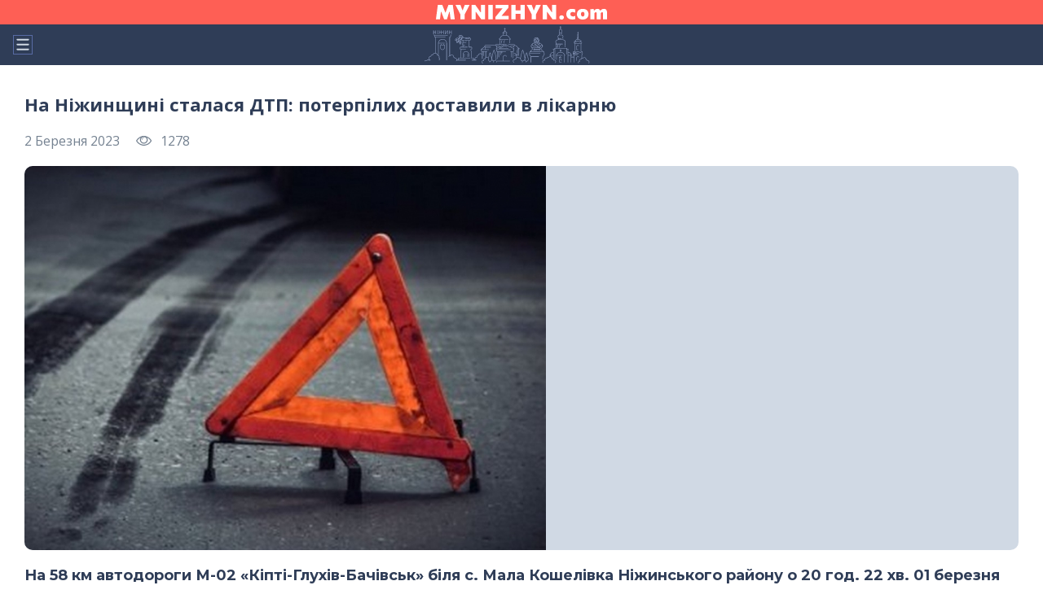

--- FILE ---
content_type: text/html; charset=UTF-8
request_url: https://mynizhyn.com/news/misto-i-region/27161-na-nizhinshini-stalasja-dtp-poterpilih-dostavili-v-likarnyu/amp.html
body_size: 12900
content:
<!doctype html>
<html ⚡>
<head>
    
    <meta charset="utf-8">
    <meta name="viewport" content="width=device-width, initial-scale=1">
    <meta name="description" content="This is the AMP Boilerplate.">
    <link rel="stylesheet" href="https://fonts.googleapis.com/css2?family=Montserrat:wght@300;400;500;600;700&family=Open+Sans:ital,wght@0,400;0,700;1,400&display=swap">
    <link rel="preload" as="script" href="https://cdn.ampproject.org/v0.js">
    <link rel="shortcut icon" href="/img/favicons/favicon.ico" type="image/x-icon">
    <link rel="icon" sizes="16x16" href="/img/favicons/favicon-16x16.png" type="image/png">
    <link rel="icon" sizes="32x32" href="/img/favicons/favicon-32x32.png" type="image/png">
    <link rel="apple-touch-icon-precomposed" href="/img/favicons/apple-touch-icon-precomposed.png">
    <link rel="apple-touch-icon" href="/img/favicons/apple-touch-icon.png">
    <link rel="apple-touch-icon" sizes="57x57" href="/img/favicons/apple-touch-icon-57x57.png">
    <link rel="apple-touch-icon" sizes="60x60" href="/img/favicons/apple-touch-icon-60x60.png">
    <link rel="apple-touch-icon" sizes="72x72" href="/img/favicons/apple-touch-icon-72x72.png">
    <link rel="apple-touch-icon" sizes="76x76" href="/img/favicons/apple-touch-icon-76x76.png">
    <link rel="apple-touch-icon" sizes="114x114" href="/img/favicons/apple-touch-icon-114x114.png">
    <link rel="apple-touch-icon" sizes="120x120" href="/img/favicons/apple-touch-icon-120x120.png">
    <link rel="apple-touch-icon" sizes="144x144" href="/img/favicons/apple-touch-icon-144x144.png">
    <link rel="apple-touch-icon" sizes="152x152" href="/img/favicons/apple-touch-icon-152x152.png">
    <link rel="apple-touch-icon" sizes="167x167" href="/img/favicons/apple-touch-icon-167x167.png">
    <link rel="apple-touch-icon" sizes="180x180" href="/img/favicons/apple-touch-icon-180x180.png">
    <link rel="apple-touch-icon" sizes="1024x1024" href="/img/favicons/apple-touch-icon-1024x1024.png">

    <script async src="https://cdn.ampproject.org/v0.js"></script>
    <script async custom-element="amp-sidebar" src="https://cdn.ampproject.org/v0/amp-sidebar-0.1.js"></script>
    <script async custom-element="amp-youtube" src="https://cdn.ampproject.org/v0/amp-youtube-0.1.js"></script>
    <script async custom-element="amp-video" src="https://cdn.ampproject.org/v0/amp-video-0.1.js"></script>
    <script async custom-element="amp-twitter" src="https://cdn.ampproject.org/v0/amp-twitter-0.1.js"></script>
    <script async custom-element="amp-iframe" src="https://cdn.ampproject.org/v0/amp-iframe-0.1.js"></script>


    <!-- Import other AMP Extensions here -->
    <style amp-custom>
        a,abbr,acronym,address,applet,article,aside,audio,b,big,blockquote,body,canvas,caption,center,cite,code,dd,del,details,dfn,div,dl,dt,em,embed,fieldset,figcaption,figure,footer,form,h1,h2,h3,h4,h5,h6,header,hgroup,html,i,iframe,img,ins,kbd,label,legend,li,mark,menu,nav,object,ol,output,p,pre,q,ruby,s,samp,section,small,span,strike,strong,sub,summary,sup,table,tbody,td,tfoot,th,thead,time,tr,tt,u,ul,var,video{margin:0;padding:0;border:0;vertical-align:baseline}html{-ms-text-size-adjust:100%;-webkit-text-size-adjust:100%}a img,fieldset,img{border:none}input[type=email],input[type=tel],input[type=text],textarea{-webkit-appearance:none}button,input[type=submit]{cursor:pointer}button::-moz-focus-inner,input[type=submit]::-moz-focus-inner{padding:0;border:0}textarea{overflow:auto}button,input{margin:0;padding:0;border:0}a,a:focus,button,div,h1,h2,h3,h4,h5,h6,input,select,span,textarea{outline:0}ol,ul{list-style-type:none}table{border-spacing:0;border-collapse:collapse;width:100%}html{-webkit-box-sizing:border-box;box-sizing:border-box}*,:after,:before{-webkit-box-sizing:border-box;box-sizing:border-box;margin:0;padding:0}body{position:relative;font-family:"Open Sans",sans-serif;font-size:16px}.contant{width:100%;min-height:400px}.friks-row{display:-webkit-box;display:-ms-flexbox;display:flex;-webkit-box-orient:vertical;-webkit-box-direction:normal;-ms-flex-direction:column;flex-direction:column}.friks-row .frik{margin-bottom:3px}.sidebar{width:300px;height:100%;background-color:#1c2237;list-style:none}.sidebar__close{margin-right:30px;background-color:transparent;cursor:pointer;padding:0;position:absolute;top:30px;right:0;width:24px;height:24px}.sidebar .menu{display:-webkit-box;display:-ms-flexbox;display:flex;-webkit-box-orient:vertical;-webkit-box-direction:normal;-ms-flex-direction:column;flex-direction:column;-webkit-box-align:center;-ms-flex-align:center;align-items:center;padding:30px 0 30px 30px;list-style:none}.sidebar .menu__item{width:100%;-webkit-box-align:center;-ms-flex-align:center;align-items:center;margin-right:0;margin-bottom:20px}.sidebar .menu__link{font-family:Montserrat,sans-serif;font-style:normal;font-weight:700;font-size:18px;line-height:22px;color:#fff;text-decoration:none}.sidebar .menu__link:hover{color:#23cea5}.header{background-color:#2f3d57;background-image:url(/img/city_nizhyn.svg);background-repeat:no-repeat;background-position:right 18px bottom;background-size:100% 60%;width:100%;position:relative;height:80px}.header .nav{display:-webkit-box;display:-ms-flexbox;display:flex;-webkit-box-orient:vertical;-webkit-box-direction:normal;-ms-flex-direction:column;flex-direction:column}.header__logo{display:-webkit-box;display:-ms-flexbox;display:flex;-webkit-box-align:center;-ms-flex-align:center;align-items:center;-webkit-box-pack:center;-ms-flex-pack:center;justify-content:center;background-color:#fe5f55;padding:0;width:100%;height:30px;margin-right:0}.header__logo:hover{background-color:#23cea5}.header__logo img{width:160px;height:13px}.header .hamburger{margin-right:30px;background-color:transparent;cursor:pointer;padding:0;position:absolute;width:24px;height:24px;left:16px;top:50%;-webkit-transform:translateY(-50%);-ms-transform:translateY(-50%);transform:translateY(-50%)}.header .menu__wrap{width:100%;display:-webkit-box;display:-ms-flexbox;display:flex;padding:0;height:50px;position:relative}.header__buttons{position:absolute;bottom:0;top:50%;-webkit-transform:translateY(-50%);-ms-transform:translateY(-50%);transform:translateY(-50%);right:15px}.header__mail{background-color:transparent;border:none;outline:0;cursor:pointer;height:24px;width:24px;margin-right:15px}.header__search{background-color:transparent;border:none;outline:0;cursor:pointer;height:24px;width:24px;margin-right:0}.footer{width:100%;min-height:406px;background-color:#1c2237;padding-top:50px;padding-bottom:30px;padding-left:30px;padding-right:30px;overflow:hidden;-ms-flex-negative:0;flex-shrink:0;margin:0 auto}.footer__bottom{margin-bottom:0}.footer__header{display:-webkit-box;display:-ms-flexbox;display:flex;-webkit-box-orient:vertical;-webkit-box-direction:normal;-ms-flex-direction:column;flex-direction:column;-webkit-box-align:center;-ms-flex-align:center;align-items:center}.footer__logo{display:block;margin-bottom:30px;text-align:center;fill:#fe5f55}.footer .footer__social{width:100%;max-width:100%;display:-webkit-box;display:-ms-flexbox;display:flex;-webkit-box-pack:center;-ms-flex-pack:center;justify-content:center;margin-bottom:30px;list-style:none}.footer .footer__social-item{width:42px;height:42px;border-radius:21px;margin-right:10px;background:#2f3d57}.footer .footer__social-item:last-child{margin-right:0}.footer .footer__social-link{display:block;width:100%;height:100%;display:-webkit-box;display:-ms-flexbox;display:flex;-webkit-box-align:center;-ms-flex-align:center;align-items:center;-webkit-box-pack:center;-ms-flex-pack:center;justify-content:center;cursor:pointer}.footer .footer__social-link .icon__social{fill:#d0d9e4;width:20px;height:20px}.footer .footer__social-link:hover .icon__social{fill:#23cea5}.footer .footer__nav{display:-webkit-box;display:-ms-flexbox;display:flex;-webkit-box-orient:vertical;-webkit-box-direction:normal;-ms-flex-direction:column;flex-direction:column;-webkit-box-align:start;-ms-flex-align:start;align-items:flex-start;list-style:none;margin-bottom:20px}.footer .footer__nav-item{margin-bottom:17px}.footer .footer__nav-link{font-family:Montserrat,sans-serif;font-weight:700;font-size:16px;line-height:20px;color:#fff;cursor:pointer;text-decoration:none}.footer .footer__nav-link:hover{color:#23cea5}.footer .footer__bottom{margin-top:40px}.footer .footer__bottom .footer__copy{font-family:Montserrat,sans-serif;font-weight:500;font-size:16px;line-height:20px;color:#d0d9e4;margin-bottom:5px}.footer .footer__bottom .footer__private{font-family:"Open Sans",sans-serif;font-weight:400;font-size:12px;line-height:16px;color:#d0d9e4;margin-bottom:20px}.footer .footer__dev-info{display:-webkit-box;display:-ms-flexbox;display:flex;-webkit-box-align:start;-ms-flex-align:start;align-items:flex-start;-webkit-box-orient:horizontal;-webkit-box-direction:normal;-ms-flex-direction:row;flex-direction:row;-webkit-box-pack:start;-ms-flex-pack:start;justify-content:flex-start;font-family:Montserrat,sans-serif;font-weight:500;font-size:16px;line-height:20px;color:#d0d9e4}.footer .footer__dev-info .footer__dev-link{display:-webkit-box;display:-ms-flexbox;display:flex;font-weight:500;font-family:Montserrat,sans-serif;font-size:16px;line-height:20px;color:#d0d9e4;text-decoration:underline}.footer .footer__dev-info .footer__dev-link:hover{text-decoration:underline}#news-single{margin-bottom:35px;padding:0 30px;padding-top:20px}#news-single .content{margin-top:15px}#news-single .article__title{margin-bottom:20px}#news-single .article__title h1{font-size:22px;line-height:27px;color:#2f3d57;margin:0;margin-bottom:20px}#news-single .article__content .pink{color:#758291}#news-single .article__content h1,#news-single .article__content h2,#news-single .article__content h3,#news-single .article__content h4,#news-single .article__content h5,#news-single .article__content h6{font-family:Montserrat,sans-serif;font-weight:700;color:#2f3d57}#news-single .article__content h1{font-size:22px;line-height:27px;color:#2f3d57;margin:0;margin-bottom:20px}#news-single .article__content h2{font-size:22px;line-height:27px;margin-bottom:20px}#news-single .article__content h3{font-size:28px;line-height:34px;margin-bottom:20px}#news-single .article__content h4{font-size:24px;line-height:29px;margin-bottom:20px}#news-single .article__content h5{font-size:22px;line-height:27px;margin-bottom:20px}#news-single .article__content h6{font-size:18px;line-height:22px;margin-bottom:20px}#news-single .article__content p{font-family:"Open Sans",sans-serif;font-weight:400;font-size:18px;line-height:25px;color:#2f3d57;margin-bottom:20px}#news-single .article__content p a{color:#15be9c;font-size:inherit;line-height:inherit;-webkit-text-decoration-line:underline;text-decoration-line:underline;font-size:18px;line-height:25px}#news-single .article__content p a:hover{-webkit-text-decoration-line:none;text-decoration-line:none}#news-single .article__content a{font-family:"Open Sans",sans-serif;font-style:normal;font-weight:400;color:#15be9c;font-size:18px;line-height:25px;text-decoration:underline}#news-single .article__content a:hover{-webkit-text-decoration-line:none;text-decoration-line:none}#news-single .article__content ol{display:block;padding-left:20px;margin-top:10px;margin-bottom:20px}#news-single .article__content ol>li{font-family:"Open Sans",sans-serif;font-weight:400;font-size:18px;line-height:25px;color:#2f3d57;position:relative;left:20px;padding-right:20px;margin-top:7px;margin-bottom:7px}#news-single .article__content ul{display:block;padding-left:20px;list-style-type:disc;margin-top:10px;margin-bottom:20px}#news-single .article__content ul>li{font-family:"Open Sans",sans-serif;font-weight:400;font-size:18px;line-height:25px;color:#2f3d57;position:relative;left:20px;padding-right:20px;margin-top:7px;margin-bottom:7px}#news-single .article__content ul>li::marker{color:#fe5f55}#news-single .article__content .media__also-link{display:-webkit-box;display:-ms-flexbox;display:flex;-ms-flex-wrap:wrap;flex-wrap:wrap;width:100%;height:auto;background:#eff1f3;border-radius:10px;padding:15px 20px;margin-bottom:30px}#news-single .article__content .media__also-link-prefix{font-family:"Open Sans",sans-serif;font-weight:700;font-size:18px;line-height:25px;color:#2f3d57;margin-right:4px}#news-single .article__content .media__also-link-title{font-family:"Open Sans",sans-serif;font-weight:700;font-size:18px;line-height:25px;color:#fe5f55;text-decoration:underline}#news-single .article__content blockquote.article__quote{display:block;background-color:#eff1f3;background-image:url(/img/icons/icon-union.svg);background-position:right 30px bottom 30px;background-repeat:no-repeat;border-radius:10px;padding:30px;margin-bottom:30px}#news-single .article__content blockquote.article__quote p{font-family:"Open Sans",sans-serif;font-weight:400;font-size:18px;line-height:25px;margin-top:0;margin-bottom:20px}#news-single .article__content blockquote.article__quote span{display:block;font-family:"Open Sans",sans-serif;font-weight:400;font-size:16px;line-height:22px;color:#657395}#news-single .article__content blockquote.article__quote a{display:block;font-family:"Open Sans",sans-serif;font-weight:400;font-size:16px;line-height:22px;color:#657395;-webkit-text-decoration-line:underline;text-decoration-line:underline}#news-single .article__content blockquote.article__quote a:hover{-webkit-text-decoration-line:none;text-decoration-line:none}#news-single .article__content .media__video{width:100%;height:auto;margin-bottom:30px;overflow:hidden;position:relative;padding-bottom:56.25%;padding-top:30px;height:0}#news-single .article__content .media__video iframe{position:absolute;width:100%;height:100%;left:0;top:0;margin:10px 0}#news-single .article__content .media__photo_big{margin-top:10px;margin-bottom:30px}#news-single .article__content .media__photo_big .media__photo-img{width:100%;height:auto;text-align:center;margin:0 auto;margin-bottom:10px}#news-single .article__content .media__photo_big .media__photo-text{text-align:center}#news-single .article__content .media__photo_medium{margin-top:10px;margin-bottom:30px;float:unset}#news-single .article__content .media__photo_medium .media__photo-img{width:100%;height:auto;margin:0;margin-bottom:10px}#news-single .article__content .media__photo_medium .media__photo-text{text-align:center}#news-single .article__content .media__photo_small{margin-top:10px;margin-bottom:30px}#news-single .article__content .media__photo_small .media__photo-img{width:100%;height:auto;margin-bottom:10px}#news-single .article__content .media__photo_small .media__photo-text{text-align:center}#news-single .article__content .media__photo-container{margin:0 auto}#news-single .article__content .media__photo-img{background-color:#d0d9e4;border-radius:10px;overflow:hidden}#news-single .article__content .media__photo-text{font-family:"Open Sans",sans-serif;font-style:italic;font-weight:400;font-size:16px;line-height:22px;text-align:center;color:#758291}#news-single .article__info{display:-webkit-box;display:-ms-flexbox;display:flex;-webkit-box-orient:vertical;-webkit-box-direction:normal;-ms-flex-direction:column;flex-direction:column;-webkit-box-align:start;-ms-flex-align:start;align-items:flex-start;margin-bottom:20px}#news-single .article__info-wrap{display:-webkit-box;display:-ms-flexbox;display:flex}#news-single .article__icon-top{display:-webkit-box;display:-ms-flexbox;display:flex;-webkit-box-align:center;-ms-flex-align:center;align-items:center;-webkit-box-pack:center;-ms-flex-pack:center;justify-content:center;padding:3px 15px;font-family:Montserrat,sans-serif;font-weight:700;font-size:16px;line-height:20px;margin-bottom:8px;color:#fff;text-transform:uppercase;background-color:#23cea5;border-radius:6px;margin-right:20px}#news-single .article__published{font-family:"Open Sans",sans-serif;font-weight:400;font-size:16px;line-height:22px;color:#758291;margin-right:20px}#news-single .article__views{display:-webkit-box;display:-ms-flexbox;display:flex;-webkit-box-align:center;-ms-flex-align:center;align-items:center}#news-single .article__views .icon__views{width:20px;height:20px;margin-right:10px;fill:#758291}#news-single .article__views .view__number{font-family:"Open Sans",sans-serif;font-weight:400;font-size:16px;line-height:22px;color:#758291}#news-single .article__subtitle{width:100%;margin-bottom:20px}#news-single .article__subtitle p{text-align:left;font-family:Montserrat,sans-serif;font-weight:700;font-size:18px;line-height:22px;color:#2f3d57;text-align:left;margin-bottom:0}#news-single .article__subtitle a{font-family:Montserrat,sans-serif;font-weight:700;font-size:16px;line-height:20px;color:#fe5f55;text-decoration:underline}#news-single .article__subtitle a:hover{text-decoration:none}#news-single .article__content-head{display:-webkit-box;display:-ms-flexbox;display:flex}#news-single .article__content-img{width:100%;height:auto;margin-bottom:20px}#news-single .article__content-img_wrap{overflow:hidden;background-color:#d0d9e4;border-radius:10px;margin-bottom:10px}#news-single .article__content-img-info{font-family:"Open Sans",sans-serif;font-style:italic;font-weight:400;font-size:16px;line-height:22px;color:#758291;text-align:center}#news-single .article__footer{margin-top:15px}#news-single .article__footer .article__source{margin-bottom:20px;display:-webkit-box;display:-ms-flexbox;display:flex;-webkit-box-orient:vertical;-webkit-box-direction:normal;-ms-flex-direction:column;flex-direction:column}#news-single .article__footer .article__source span{font-family:"Open Sans",sans-serif;font-weight:700;font-size:14px;line-height:19px;color:#758291;margin-bottom:5px}#news-single .article__footer .article__source a{font-family:"Open Sans",sans-serif;font-weight:400;font-size:14px;line-height:19px;color:#758291}#news-single .article__footer .article__tags{margin-bottom:20px}#news-single .article__footer .article__tags span{display:inline-block;vertical-align:top;font-family:"Open Sans",sans-serif;font-weight:700;font-size:14px;line-height:19px;color:#758291;width:30px}#news-single .article__footer .article__tags .tag__wrap{display:inline-block;vertical-align:top;width:100%;font-family:"Open Sans",sans-serif;font-weight:400;font-size:14px;line-height:19px;color:#758291}#news-single .article__footer .article__tags .tag{font-family:"Open Sans",sans-serif;font-weight:400;font-size:14px;line-height:19px;text-decoration:underline;color:#758291}#news-single .article__footer .article__tags .tag:hover{text-decoration:none}#news-single .article__footer .article__social{margin-bottom:30px}#news-single .article__footer .article__social .soc__media{display:-webkit-box;display:-ms-flexbox;display:flex;-ms-flex-wrap:wrap;flex-wrap:wrap;-webkit-box-align:center;-ms-flex-align:center;align-items:center}#news-single .article__footer .article__social .soc__media .soc__media-wrap{display:-webkit-box;display:-ms-flexbox;display:flex}#news-single .article__footer .article__social .soc__media-mark{font-family:"Open Sans",sans-serif;font-weight:700;font-size:16px;line-height:22px;color:#2f3d57;margin-right:10px;margin-bottom:10px}#news-single .article__footer .soc__item{background-color:transparent;margin-right:10px}#news-single .article__footer .soc__item:last-child{margin-right:0}#news-single .article__footer .soc__link{display:-webkit-box;display:-ms-flexbox;display:flex;-webkit-box-align:center;-ms-flex-align:center;align-items:center;-webkit-box-pack:center;-ms-flex-pack:center;justify-content:center;width:46px;height:46px;border-radius:23px;background-color:#eff1f3}#news-single .article__footer .soc__link .icon__facebook{width:24px;height:24px;fill:#657395}#news-single .article__footer .soc__link .icon__tele{width:24px;height:24px;fill:#657395}#news-single .article__footer .soc__link .icon__tw{width:24px;height:24px;fill:#657395}#news-single .article__footer .soc__link:hover{background-color:#23cea5}#news-single .article__footer .soc__link:hover .icon__facebook,#news-single .article__footer .soc__link:hover .icon__tele,#news-single .article__footer .soc__link:hover .icon__tw{fill:#fff}#news-single .article__footer .article__feedback-error{font-family:"Open Sans",sans-serif;font-weight:400;font-size:14px;line-height:19px;color:#758291;margin-top:30px;margin-bottom:30px}.subsrciption-news__title {font-family: 'Roboto', sans-serif; font-size: 18px;font-weight: 700;line-height: 21px;color: #FE5F55;margin-bottom: 10px;}  .subsrciption-news__list {display: flex;margin-bottom: 20px;}  #news-single .article__content .subsrciption-news__list a {background: #EFF1F3;font-family: 'Open Sans', sans-serif;font-size: 16px;font-weight: 700;line-height: 22px;text-align: center;padding: 10px 30px;border-radius: 21px;margin-bottom: 10px;color: #2F3D57;width: 100%;border: 1px solid transparent;transition: .3s;text-decoration: none;font-style: normal;word-wrap: break-word;}  .subsrciption-news__list a:nth-child(n+2) {margin-left: 10px;}  #news-single .article__content .subsrciption-news__list a:hover {background: #C8E9F9;}  #news-single .article__content .subsrciption-news__list a:hover:nth-child(2) {background: #C8C8F9;}  #news-single .article__content .subsrciption-news__list a:hover:nth-child(3) {background: #C8D5F9;}  #news-single .article__content .subsrciption-news__list a:hover:nth-child(4) {background: #F8CBCB;}
    </style>
    <style amp-boilerplate>body{-webkit-animation:-amp-start 8s steps(1,end) 0s 1 normal both;-moz-animation:-amp-start 8s steps(1,end) 0s 1 normal both;-ms-animation:-amp-start 8s steps(1,end) 0s 1 normal both;animation:-amp-start 8s steps(1,end) 0s 1 normal both}@-webkit-keyframes -amp-start{from{visibility:hidden}to{visibility:visible}}@-moz-keyframes -amp-start{from{visibility:hidden}to{visibility:visible}}@-ms-keyframes -amp-start{from{visibility:hidden}to{visibility:visible}}@-o-keyframes -amp-start{from{visibility:hidden}to{visibility:visible}}@keyframes  -amp-start{from{visibility:hidden}to{visibility:visible}}</style><noscript><style amp-boilerplate>body{-webkit-animation:none;-moz-animation:none;-ms-animation:none;animation:none}</style></noscript>

    <!-- CSRF Token -->
    <meta name="csrf-token" content="now3Ha8rRaSGll9xcmrQdAISQtnzzriEy7ZNHJ64">

    <title>На Ніжинщині сталася ДТП: потерпілих доставили в лікарню</title>
    <meta name="description" content="На Ніжинщині, ДТП, потерпілі, лікарня">
        <meta property="og:type" content="article">
<meta property="og:url" content="https://mynizhyn.com/news/misto-i-region/27161-na-nizhinshini-stalasja-dtp-poterpilih-dostavili-v-likarnyu.html"/>
<meta property="og:site_name" content="Головний сайт Ніжина, де ви знайдете всю інформацію про новини, події та історію міста"/>
<meta property="og:title" content="На Ніжинщині сталася ДТП: потерпілих доставили в лікарню"/>
<meta property="og:description" content="На 58 км автодороги М-02 «Кіпті-Глухів-Бачівськ» біля с. Мала Кошелівка Ніжинського району о 20 год. 22 хв. 01 березня водій автомобіля «Тoyota Land Cruiser 200» не вибрав безпечної швидкості руху, не врахував дорожньої обстановки.
"/>
    <meta property="og:image" content="https://mynizhyn.com/image/news_small/2023/03/02_103223_news2_top-photo.jpg"/>
    <meta property="og:image:type" content="image/jpeg">
    <meta property="og:image:width" content="708"/>
    <meta property="og:image:height" content="522"/>

<link rel="canonical" href="https://mynizhyn.com/news/misto-i-region/27161-na-nizhinshini-stalasja-dtp-poterpilih-dostavili-v-likarnyu.html">

    <script async custom-element="amp-ad" src="https://cdn.ampproject.org/v0/amp-ad-0.1.js"></script>

    <!-- Тег Analytics для AMP -->
    <script async custom-element="amp-analytics" src="https://cdn.ampproject.org/v0/amp-analytics-0.1.js"></script>

</head>
<body>

<!-- Менеджер тегів Google -->
<amp-analytics config="https://www.googletagmanager.com/amp.json?id=GTM-5XDNSKT" data-credentials="include"></amp-analytics>

<!-- begin sidebar -->
<amp-sidebar id="sidebar-left" class="sidebar" layout="nodisplay" side="left">
    <button class="sidebar__close"  aria-label="close sidebar" on="tap:sidebar-left.toggle">
        <svg width="24" height="24" viewBox="0 0 24 24" fill="#D0D9E4" xmlns="http://www.w3.org/2000/svg">
            <path fill-rule="evenodd" clip-rule="evenodd" d="M3.95958 20.0405C3.56906 19.6499 3.56906 19.0168 3.95958 18.6262L18.6262 3.95957C19.0168 3.56905 19.6499 3.56905 20.0405 3.95957C20.431 4.35009 20.431 4.98326 20.0405 5.37378L5.37379 20.0405C4.98327 20.431 4.3501 20.431 3.95958 20.0405Z" fill="#A0AABA"/>
            <path fill-rule="evenodd" clip-rule="evenodd" d="M3.95958 3.95957C4.3501 3.56905 4.98327 3.56905 5.37379 3.95957L20.0405 18.6262C20.431 19.0168 20.431 19.6499 20.0405 20.0405C19.6499 20.431 19.0168 20.431 18.6262 20.0405L3.95958 5.37378C3.56906 4.98326 3.56906 4.35009 3.95958 3.95957Z" fill="#A0AABA"/>
        </svg>
    </button>
    <ul class="menu">
                    <li class="menu__item"><a href="/news/misto-i-region.html" class="menu__link">Новини Ніжина</a></li>
                    <li class="menu__item"><a href="/news/ukraina-i-svit.html" class="menu__link">Україна і світ</a></li>
                    <li class="menu__item"><a href="/news/lifestyle.html" class="menu__link">Lifestyle</a></li>
                    <li class="menu__item"><a href="/news/poglad.html" class="menu__link">Погляди</a></li>
                    <li class="menu__item"><a href="/afisha.html" class="menu__link">Афіша</a></li>
                    <li class="menu__item"><a href="/board.html" class="menu__link">Оголошення</a></li>
                    <li class="menu__item"><a href="/catalog_companies.html" class="menu__link">Каталог компаній</a></li>
                    <li class="menu__item"><a href="/news/oglad.html" class="menu__link">Огляди</a></li>
                    <li class="menu__item"><a href="/news/info.html" class="menu__link">Новини компаній</a></li>
                    <li class="menu__item"><a href="/posts" class="menu__link">Статті</a></li>
            </ul>
</amp-sidebar>
<!-- end sidebar -->


<!-- begin header -->
<header class="header">
    <nav class="nav">
        <a href="/" class="header__logo">
            <svg width="210" height="19" viewBox="0 0 210 19" fill="none" xmlns="http://www.w3.org/2000/svg">
                <path fill-rule="evenodd" clip-rule="evenodd" d="M205.111 17.64V10.8126C205.138 10.3626 205.048 9.91329 204.85 9.5076C204.751 9.357 204.612 9.2364 204.449 9.15895C204.285 9.0815 204.104 9.05017 203.923 9.0684C203.687 9.06662 203.452 9.11703 203.237 9.216C203.019 9.31947 202.818 9.45746 202.644 9.6246C202.479 9.78456 202.331 9.95998 202.2 10.1484V17.64H197.334V10.8126C197.363 10.3617 197.27 9.91133 197.066 9.5076C196.966 9.357 196.826 9.23651 196.661 9.15912C196.497 9.08173 196.315 9.05037 196.134 9.0684C195.899 9.06655 195.666 9.11957 195.455 9.2232C195.242 9.32993 195.046 9.46764 194.874 9.6318C194.695 9.80203 194.536 9.99092 194.398 10.1952V17.64H189.53V5.2578L193.585 5.04L193.793 7.1064H194.186C194.488 6.68766 194.841 6.30741 195.236 5.9742C195.639 5.63598 196.095 5.36652 196.586 5.1768C197.132 4.97156 197.712 4.87079 198.295 4.8798C199.11 4.83138 199.915 5.07963 200.56 5.5782C201.022 5.99348 201.36 6.52627 201.539 7.119H201.818C202.137 6.69372 202.507 6.30921 202.921 5.9742C203.345 5.63484 203.821 5.36559 204.331 5.1768C204.897 4.97208 205.495 4.87145 206.098 4.8798C206.628 4.84439 207.16 4.92247 207.657 5.10878C208.155 5.29508 208.606 5.58528 208.981 5.9598C209.719 6.88808 210.077 8.05829 209.986 9.2376V17.64H205.107H205.111ZM184.083 17.1396C182.887 17.7472 181.556 18.0432 180.214 18C179.111 18.0228 178.013 17.8397 176.978 17.46C176.135 17.1488 175.371 16.6572 174.74 16.02C174.161 15.4194 173.719 14.7026 173.442 13.9176C173.162 13.1205 173.02 12.2816 173.024 11.4372C173.005 10.2776 173.274 9.13129 173.808 8.1C174.341 7.105 175.16 6.2904 176.161 5.76C177.381 5.14319 178.74 4.84525 180.108 4.8942C181.186 4.87116 182.261 5.04064 183.279 5.3946C184.117 5.69233 184.879 6.16982 185.511 6.7932C186.098 7.38421 186.547 8.09565 186.827 8.8776C187.12 9.69988 187.266 10.5667 187.258 11.439C187.279 12.6101 187.003 13.7676 186.456 14.805C185.913 15.7986 185.088 16.6111 184.083 17.1414V17.1396ZM182.028 9.8838C181.876 9.50142 181.615 9.17085 181.279 8.9316C180.934 8.71329 180.532 8.60141 180.123 8.61006C179.714 8.6187 179.317 8.7475 178.982 8.9802C178.645 9.24152 178.387 9.59039 178.238 9.9882C178.062 10.4479 177.976 10.9366 177.984 11.4282C177.98 11.9078 178.066 12.384 178.238 12.8322C178.391 13.2421 178.65 13.6046 178.989 13.8834C179.333 14.1558 179.762 14.2981 180.202 14.2848C180.63 14.2995 181.048 14.1566 181.377 13.8834C181.699 13.6011 181.94 13.2382 182.073 12.8322C182.229 12.3803 182.306 11.9056 182.302 11.4282C182.317 10.9003 182.224 10.3749 182.028 9.8838ZM169.447 9.099C169.098 8.98383 168.74 8.89714 168.377 8.8398C168.109 8.79809 167.839 8.77524 167.568 8.7714C167.223 8.75535 166.878 8.80842 166.554 8.92747C166.23 9.04651 165.933 9.22911 165.681 9.4644C165.44 9.71216 165.253 10.0064 165.131 10.329C165.009 10.6517 164.955 10.9957 164.972 11.34C164.96 11.8634 165.095 12.3796 165.363 12.8304C165.635 13.2652 166.03 13.6112 166.498 13.8258C167.058 14.0788 167.669 14.2019 168.285 14.1858C168.588 14.1862 168.891 14.1591 169.19 14.1048C169.487 14.0511 169.779 13.9691 170.061 13.86C170.351 13.7472 170.63 13.6086 170.895 13.446L171.092 17.37C170.753 17.4932 170.405 17.5924 170.051 17.667C169.623 17.7557 169.19 17.8194 168.754 17.8578C168.271 17.9034 167.728 17.9262 167.124 17.9262C165.786 17.967 164.458 17.6828 163.256 17.0982C162.245 16.5894 161.405 15.7979 160.841 14.8212C160.274 13.7995 159.988 12.6471 160.012 11.4804C159.99 10.3105 160.248 9.15211 160.763 8.1C161.263 7.10906 162.055 6.29294 163.033 5.76C164.214 5.1519 165.533 4.85797 166.862 4.9068C167.385 4.9068 167.909 4.94168 168.428 5.0112C168.927 5.07687 169.422 5.1761 169.908 5.3082C170.334 5.42141 170.747 5.577 171.141 5.7726L170.805 9.6984C170.371 9.4579 169.917 9.25727 169.447 9.099ZM154.208 18C153.686 18.0148 153.169 17.8957 152.707 17.6544C152.305 17.4381 151.971 17.1146 151.742 16.7202C151.514 16.3185 151.398 15.8637 151.406 15.4026C151.396 15.0626 151.458 14.7244 151.589 14.41C151.719 14.0955 151.915 13.8118 152.162 13.5774C152.444 13.3277 152.772 13.1355 153.128 13.012C153.484 12.8884 153.861 12.8359 154.237 12.8574C154.757 12.843 155.272 12.9555 155.738 13.185C156.14 13.3888 156.477 13.7006 156.71 14.085C156.992 14.5862 157.104 15.1646 157.029 15.734C156.954 16.3035 156.696 16.8337 156.293 17.2458C156.015 17.5055 155.687 17.7063 155.329 17.836C154.97 17.9657 154.589 18.0215 154.208 18ZM141.132 15.0066C140.484 14.0994 139.782 13.11 139.025 12.0384L136.505 8.523H136.143V17.64H131.118V0H135.763C136.502 1.0476 137.19 2.019 137.829 2.9142C138.467 3.8094 139.107 4.7148 139.748 5.6304L142.213 9.1062H142.591V0H147.604V17.64H143.017C142.407 16.7916 141.779 15.9138 141.132 15.0066ZM126.375 4.6386L122.827 11.5344V17.64H117.438V11.565L113.837 4.653C113.436 3.8778 113.051 3.1356 112.682 2.4264C112.313 1.7172 111.889 0.9084 111.41 0H117.516C117.751 0.6192 117.949 1.1532 118.109 1.602C118.27 2.0508 118.424 2.4768 118.573 2.88C118.72 3.2796 118.885 3.7188 119.069 4.1976L119.93 6.5376H120.349L121.21 4.2606C121.411 3.7578 121.592 3.2982 121.753 2.8818C121.915 2.4654 122.08 2.0322 122.249 1.5822C122.417 1.1274 122.618 0.6 122.852 0H128.75C128.359 0.7752 127.961 1.5552 127.555 2.34L126.375 4.6386ZM103.667 14.9256V10.8864H97.8741V17.64H92.485V0H97.8741V6.66H103.667V0H109.056V17.64H103.667V14.9256ZM72.8761 15.0192C73.2852 14.5332 73.742 13.9824 74.2465 13.3668C74.7509 12.7512 75.2596 12.1284 75.7725 11.4984C76.2854 10.8672 76.7597 10.2876 77.1954 9.7596L81.7881 4.194H73.1893V0H89.0418V3.3768L87.1229 5.6592L85.2584 7.8804L80.5752 13.4478H89.1993V17.64H72.8761V15.0192ZM64.1651 14.9256V0H69.6574V17.64H64.1651V14.9256ZM53.6655 15.0066C53.0174 14.0994 52.315 13.11 51.5583 12.0384L49.0439 8.523H48.6818V17.64H43.6565V0H48.3017C49.0403 1.0476 49.7276 2.019 50.3636 2.9142C50.9996 3.8094 51.6392 4.7148 52.2825 5.6304L54.748 9.1062H55.1264V0H60.1499V17.64H55.5554C54.946 16.7916 54.3178 15.9138 53.6709 15.0066H53.6655ZM38.9136 4.6386L35.3673 11.5362V17.64H29.9763V11.565L26.3757 4.653C25.9738 3.8766 25.5888 3.1338 25.2207 2.4246C24.8526 1.7154 24.4284 0.9072 23.9481 0H30.0541C30.2895 0.6192 30.4874 1.1532 30.6479 1.602C30.8084 2.0508 30.9629 2.4768 31.1113 2.88C31.2586 3.2796 31.4239 3.7188 31.6073 4.1976L32.4708 6.5322H32.889L33.738 4.2552C33.9384 3.7524 34.1194 3.2928 34.2811 2.8764C34.4428 2.46 34.6082 2.0268 34.7771 1.5768C34.9509 1.1256 35.1555 0.6 35.3908 0H41.2887C40.8977 0.7752 40.4994 1.5552 40.0939 2.34L38.9136 4.6386ZM17.594 14.6412C17.4733 13.6968 17.3581 12.8082 17.2483 11.9754L16.7794 8.4132H16.4264L15.2262 12.24C14.9305 13.188 14.6366 14.1198 14.3446 15.0354C14.0525 15.951 13.7768 16.8192 13.5173 17.64H9.98184C9.76823 17.0964 9.55039 16.5216 9.32833 15.9156C9.10627 15.3096 8.87817 14.6952 8.64405 14.0724C8.41354 13.4508 8.18062 12.84 7.94528 12.24L6.50974 8.4132H6.15854L5.70055 11.9394C5.59676 12.7794 5.48392 13.6794 5.36202 14.6394C5.24013 15.5994 5.10979 16.5996 4.97101 17.64H0C0.120685 16.7412 0.24137 15.8316 0.362054 14.9112C0.482739 13.9908 0.611268 12.9948 0.747642 11.9232L1.54416 5.9598C1.68295 4.8954 1.81329 3.8832 1.93518 2.9232C2.05707 1.9632 2.1862 0.9888 2.32258 0H7.75339C8.10097 0.8748 8.42923 1.7016 8.73818 2.4804L9.66142 4.8006L11.4807 9.378H11.8211L13.53 4.8132C13.8256 4.038 14.1147 3.2712 14.3971 2.5128C14.6795 1.7544 14.9909 0.9168 15.3312 0H20.6805C20.8193 0.9816 20.9545 1.9506 21.086 2.907L21.5042 5.967L22.3333 11.9502C22.4721 13.023 22.6049 14.0106 22.7316 14.913C22.8583 15.8154 22.9796 16.7244 23.0954 17.64H17.9796C17.8493 16.5852 17.7207 15.5856 17.594 14.6412Z" fill="white"/>
            </svg>
        </a>
        <div class="menu__wrap">
            <button class="hamburger" on="tap:sidebar-left.toggle">
                <svg width="24" height="24" viewBox="0 0 24 24" fill="none" xmlns="http://www.w3.org/2000/svg">
                    <rect x="0.5" y="0.5" width="23" height="23" stroke="#586BA4"/>
                    <path fill-rule="evenodd" clip-rule="evenodd" d="M4.33301 5.66667C4.33301 5.11438 4.78072 4.66667 5.33301 4.66667H18.6663C19.2186 4.66667 19.6663 5.11438 19.6663 5.66667C19.6663 6.21895 19.2186 6.66667 18.6663 6.66667H5.33301C4.78072 6.66667 4.33301 6.21895 4.33301 5.66667Z" fill="#D0D9E4"/>
                    <path fill-rule="evenodd" clip-rule="evenodd" d="M4.33301 11.6667C4.33301 11.1144 4.78072 10.6667 5.33301 10.6667H18.6663C19.2186 10.6667 19.6663 11.1144 19.6663 11.6667C19.6663 12.219 19.2186 12.6667 18.6663 12.6667H5.33301C4.78072 12.6667 4.33301 12.219 4.33301 11.6667Z" fill="#D0D9E4"/>
                    <path fill-rule="evenodd" clip-rule="evenodd" d="M4.33301 17.6667C4.33301 17.1144 4.78072 16.6667 5.33301 16.6667H18.6663C19.2186 16.6667 19.6663 17.1144 19.6663 17.6667C19.6663 18.219 19.2186 18.6667 18.6663 18.6667H5.33301C4.78072 18.6667 4.33301 18.219 4.33301 17.6667Z" fill="#D0D9E4"/>
                </svg>
            </button>
        </div>
    </nav>
</header>
<!-- end header -->


    <!-- begin news-single -->
    <main id="news-single">
        <div class="friks-row">
            <div class="row">
                                <div class="col-xl-4 col-lg-4 col-md-4 col-sm-4 col-12">
                    
                </div>
                <div class="col-xl-4 col-lg-4 col-md-4 col-sm-4 col-12">
                    
                </div>
                <div class="col-xl-4 col-lg-4 col-md-4 col-sm-4 col-12">
                    
                </div>
            </div>
        </div>
        <div class="content">
            <div class="article">
                <div class="article__title">
                    <h1>На Ніжинщині сталася ДТП: потерпілих доставили в лікарню</h1>
                </div>
                <div class="article__content">
                    <div class="article__info">

                        <div class="article__info-wrap">
                            <div class="article__published">2 Березня 2023</div>
                            <div class="article__views">
                                <svg class="icon__views" width="21" height="20" viewBox="0 0 21 20" fill="none" xmlns="http://www.w3.org/2000/svg">
                                    <path d="M20.0356 9.87117C20.0293 9.84489 20.0331 9.81672 20.0231 9.79106C20.0193 9.78042 20.0099 9.77479 20.0062 9.76477C19.9999 9.74975 20.0012 9.73285 19.993 9.71846C18.1779 6.24409 14.2266 3.75488 10.0581 3.75488C5.889 3.75488 1.93832 6.24033 0.121963 9.71407C0.113826 9.72847 0.115078 9.74537 0.108819 9.76039C0.104438 9.7704 0.095675 9.77604 0.0919196 9.78668C0.0819052 9.81234 0.0856606 9.8405 0.0794016 9.86679C0.0681354 9.91374 0.0574951 9.9588 0.0574951 10.007C0.0574951 10.0552 0.0687613 10.0996 0.0794016 10.1472C0.0856606 10.1735 0.0819052 10.2016 0.0919196 10.2273C0.095675 10.238 0.105063 10.2436 0.108819 10.2536C0.115078 10.2686 0.113826 10.2855 0.121963 10.2999C1.9377 13.7743 5.889 16.2635 10.0581 16.2635C14.2266 16.2635 18.1779 13.778 19.993 10.3043C20.0018 10.2899 20.0005 10.273 20.0062 10.258C20.0099 10.248 20.0193 10.2423 20.0231 10.2317C20.0331 10.206 20.0293 10.1779 20.0356 10.1516C20.0462 10.104 20.0575 10.0589 20.0575 10.0114C20.0575 9.96381 20.0462 9.91812 20.0356 9.87117ZM10.0575 15.0111C6.54307 15.0111 3.1025 13.0138 1.38816 10.007C3.11189 6.99642 6.54745 5.00606 10.0575 5.00606C13.5707 5.00606 17.0119 7.00393 18.7262 10.0101C17.0025 13.0213 13.5675 15.0111 10.0575 15.0111Z" fill="#758291"/>
                                    <path fill-rule="evenodd" clip-rule="evenodd" d="M9.99997 12.5C12.071 12.5 13.75 10.8211 13.75 8.75C13.75 6.67893 12.071 5 9.99997 5C7.9289 5 6.24997 6.67893 6.24997 8.75C6.24997 10.8211 7.9289 12.5 9.99997 12.5ZM9.99997 13.75C12.7614 13.75 15 11.5114 15 8.75C15 5.98858 12.7614 3.75 9.99997 3.75C7.23855 3.75 4.99997 5.98858 4.99997 8.75C4.99997 11.5114 7.23855 13.75 9.99997 13.75Z" fill="#758291"/>
                                    <path fill-rule="evenodd" clip-rule="evenodd" d="M9.99997 6.5625C8.79185 6.5625 7.81247 7.54188 7.81247 8.75C7.81247 8.92259 7.67256 9.0625 7.49997 9.0625C7.32738 9.0625 7.18747 8.92259 7.18747 8.75C7.18747 7.1967 8.44667 5.9375 9.99997 5.9375C10.1726 5.9375 10.3125 6.07741 10.3125 6.25C10.3125 6.42259 10.1726 6.5625 9.99997 6.5625Z" fill="#758291"/>
                                </svg>
                                <div class="view__number">1278</div>
                            </div>
                        </div>

                    </div>
                    <div class="article__content-body">
                                                                                    <figure class="article__content-img">
                                <div class="article__content-img_wrap">
                                    <amp-img alt="На 58 км автодороги М-02 «Кіпті-Глухів-Бачівськ» біля с. Мала Кошелівка Ніжинського району о 20 год. 22 хв. 01 березня водій автомобіля «Тoyota Land Cruiser 200» не вибрав безпечної швидкості руху, не врахував дорожньої обстановки.
"
                                             src="/image/news_small/2023/03/02_103223_news2_top-photo.jpg"
                                             width="708"
                                             height="522"
                                             sizes="(min-width: 992px) 50vw, 100vw 100vh"
                                             layout="responsive">
                                    </amp-img>
                                </div>
                            </figure>
                                                <div class="article__subtitle">
                            <p>На 58 км автодороги М-02 «Кіпті-Глухів-Бачівськ» біля с. Мала Кошелівка Ніжинського району о 20 год. 22 хв. 01 березня водій автомобіля «Тoyota Land Cruiser 200» не вибрав безпечної швидкості руху, не врахував дорожньої обстановки.
</p>
                        </div>

                        <div class="clearfix"></div>

                        <p>На 58 км автодороги М-02 «Кіпті-Глухів-Бачівськ» біля с. Мала Кошелівка Ніжинського району о 20 год. 22 хв. 01 березня водій автомобіля «Тoyota Land Cruiser 200» не вибрав безпечної швидкості руху, не врахував дорожньої обстановки.</p><p>Водій проігнорував вимогу дорожніх знаків щодо напрямку руху і здійснив наїзд на перешкоду (насип на проїжджій частині дороги), після чого з&rsquo;їхав у кювет. Внаслідок пригоди двох пасажирів було травмовано.</p><p>Потерпілих було доставлено до КНП &laquo;Ніжинська центральна міська лікарня&raquo;.</p><p style="text-align:justify; margin-bottom:13px"><span style="font-size:11pt"><span style="line-height:115%"><span style="font-family:Calibri,&quot;sans-serif&quot;"><span style="font-size:14.0pt"><span style="line-height:115%"><span style="font-family:&quot;Arial&quot;,&quot;sans-serif&quot;"><span style="color:#2f3d57">Фото з мережі</span></span></span></span></span></span></span></p>


                    </div>

                                            <div class="article__content">
                                                        <div class="subsrciption-news">
                                <div class="subsrciption-news__title">Приєднуйтесь до наших сторінок в соцмережах і слідкуйте за головними подіями:</div>
                                <div class="subsrciption-news__list">
                                    <a target="_blank" href="https://t.me/My_Nizhyn" rel="nofollow">Telegram</a>
                                    <a target="_blank" href="https://invite.viber.com/?g2=AQBFoTKs%2BdSB0U%2FIkfKPifgbduqOl8fm8BHRfIFvn1iUoIfO6Ht%2B%2FKa8VwgVBpiE" rel="nofollow">Viber</a>
                                    <a target="_blank" href="https://www.facebook.com/mynizhyn" rel="nofollow">Facebook</a>
                                    <a target="_blank" href="https://www.instagram.com/mynizhyn/" rel="nofollow">Instagram</a>
                                    <a target="_blank" href="https://www.youtube.com/@Mynizhyncom" rel="nofollow">Youtube</a>
                                </div>
                            </div>
                        </div>
                                        <div class="article__footer">
                                                    <div class="article__source">
                                <span>Джерело:</span>
                                <span class="article__published"> dcz.cg.gov.ua</span>
                            </div>
                        
                                                <div class="article__comments"></div>
                    </div>
                </div>
            </div>
        </div>

        <div class="friks-row">
            <div class="row">
                                <div class="col-xl-4 col-lg-4 col-md-4 col-sm-4 col-12">
                    
                </div>
                <div class="col-xl-4 col-lg-4 col-md-4 col-sm-4 col-12">
                    
                </div>
                <div class="col-xl-4 col-lg-4 col-md-4 col-sm-4 col-12">
                    
                </div>
            </div>
        </div>

    </main>
    <!-- end news-single -->
    

<!-- begin footer -->
<footer class="footer">
    <div class="footer__header">
        <div class="footer__head">
            <a href="/" class="footer__logo">
                <svg width="210" height="19" viewBox="0 0 210 19" xmlns="http://www.w3.org/2000/svg">
                    <path fill-rule="evenodd" clip-rule="evenodd"
                          d="M205.111 17.64V10.8126C205.138 10.3626 205.048 9.91329 204.85 9.5076C204.751 9.357 204.612 9.2364 204.449 9.15895C204.285 9.0815 204.104 9.05017 203.923 9.0684C203.687 9.06662 203.452 9.11703 203.237 9.216C203.019 9.31947 202.818 9.45746 202.644 9.6246C202.479 9.78456 202.331 9.95998 202.2 10.1484V17.64H197.334V10.8126C197.363 10.3617 197.27 9.91133 197.066 9.5076C196.966 9.357 196.826 9.23651 196.661 9.15912C196.497 9.08173 196.315 9.05037 196.134 9.0684C195.899 9.06655 195.666 9.11957 195.455 9.2232C195.242 9.32993 195.046 9.46764 194.874 9.6318C194.695 9.80203 194.536 9.99092 194.398 10.1952V17.64H189.53V5.2578L193.585 5.04L193.793 7.1064H194.186C194.488 6.68766 194.841 6.30741 195.236 5.9742C195.639 5.63598 196.095 5.36652 196.586 5.1768C197.132 4.97156 197.712 4.87079 198.295 4.8798C199.11 4.83138 199.915 5.07963 200.56 5.5782C201.022 5.99348 201.36 6.52627 201.539 7.119H201.818C202.137 6.69372 202.507 6.30921 202.921 5.9742C203.345 5.63484 203.821 5.36559 204.331 5.1768C204.897 4.97208 205.495 4.87145 206.098 4.8798C206.628 4.84439 207.16 4.92247 207.657 5.10878C208.155 5.29508 208.606 5.58528 208.981 5.9598C209.719 6.88808 210.077 8.05829 209.986 9.2376V17.64H205.107H205.111ZM184.083 17.1396C182.887 17.7472 181.556 18.0432 180.214 18C179.111 18.0228 178.013 17.8397 176.978 17.46C176.135 17.1488 175.371 16.6572 174.74 16.02C174.161 15.4194 173.719 14.7026 173.442 13.9176C173.162 13.1205 173.02 12.2816 173.024 11.4372C173.005 10.2776 173.274 9.13129 173.808 8.1C174.341 7.105 175.16 6.2904 176.161 5.76C177.381 5.14319 178.74 4.84525 180.108 4.8942C181.186 4.87116 182.261 5.04064 183.279 5.3946C184.117 5.69233 184.879 6.16982 185.511 6.7932C186.098 7.38421 186.547 8.09565 186.827 8.8776C187.12 9.69988 187.266 10.5667 187.258 11.439C187.279 12.6101 187.003 13.7676 186.456 14.805C185.913 15.7986 185.088 16.6111 184.083 17.1414V17.1396ZM182.028 9.8838C181.876 9.50142 181.615 9.17085 181.279 8.9316C180.934 8.71329 180.532 8.60141 180.123 8.61006C179.714 8.6187 179.317 8.7475 178.982 8.9802C178.645 9.24152 178.387 9.59039 178.238 9.9882C178.062 10.4479 177.976 10.9366 177.984 11.4282C177.98 11.9078 178.066 12.384 178.238 12.8322C178.391 13.2421 178.65 13.6046 178.989 13.8834C179.333 14.1558 179.762 14.2981 180.202 14.2848C180.63 14.2995 181.048 14.1566 181.377 13.8834C181.699 13.6011 181.94 13.2382 182.073 12.8322C182.229 12.3803 182.306 11.9056 182.302 11.4282C182.317 10.9003 182.224 10.3749 182.028 9.8838ZM169.447 9.099C169.098 8.98383 168.74 8.89714 168.377 8.8398C168.109 8.79809 167.839 8.77524 167.568 8.7714C167.223 8.75535 166.878 8.80842 166.554 8.92747C166.23 9.04651 165.933 9.22911 165.681 9.4644C165.44 9.71216 165.253 10.0064 165.131 10.329C165.009 10.6517 164.955 10.9957 164.972 11.34C164.96 11.8634 165.095 12.3796 165.363 12.8304C165.635 13.2652 166.03 13.6112 166.498 13.8258C167.058 14.0788 167.669 14.2019 168.285 14.1858C168.588 14.1862 168.891 14.1591 169.19 14.1048C169.487 14.0511 169.779 13.9691 170.061 13.86C170.351 13.7472 170.63 13.6086 170.895 13.446L171.092 17.37C170.753 17.4932 170.405 17.5924 170.051 17.667C169.623 17.7557 169.19 17.8194 168.754 17.8578C168.271 17.9034 167.728 17.9262 167.124 17.9262C165.786 17.967 164.458 17.6828 163.256 17.0982C162.245 16.5894 161.405 15.7979 160.841 14.8212C160.274 13.7995 159.988 12.6471 160.012 11.4804C159.99 10.3105 160.248 9.15211 160.763 8.1C161.263 7.10906 162.055 6.29294 163.033 5.76C164.214 5.1519 165.533 4.85797 166.862 4.9068C167.385 4.9068 167.909 4.94168 168.428 5.0112C168.927 5.07687 169.422 5.1761 169.908 5.3082C170.334 5.42141 170.747 5.577 171.141 5.7726L170.805 9.6984C170.371 9.4579 169.917 9.25727 169.447 9.099ZM154.208 18C153.686 18.0148 153.169 17.8957 152.707 17.6544C152.305 17.4381 151.971 17.1146 151.742 16.7202C151.514 16.3185 151.398 15.8637 151.406 15.4026C151.396 15.0626 151.458 14.7244 151.589 14.41C151.719 14.0955 151.915 13.8118 152.162 13.5774C152.444 13.3277 152.772 13.1355 153.128 13.012C153.484 12.8884 153.861 12.8359 154.237 12.8574C154.757 12.843 155.272 12.9555 155.738 13.185C156.14 13.3888 156.477 13.7006 156.71 14.085C156.992 14.5862 157.104 15.1646 157.029 15.734C156.954 16.3035 156.696 16.8337 156.293 17.2458C156.015 17.5055 155.687 17.7063 155.329 17.836C154.97 17.9657 154.589 18.0215 154.208 18ZM141.132 15.0066C140.484 14.0994 139.782 13.11 139.025 12.0384L136.505 8.523H136.143V17.64H131.118V0H135.763C136.502 1.0476 137.19 2.019 137.829 2.9142C138.467 3.8094 139.107 4.7148 139.748 5.6304L142.213 9.1062H142.591V0H147.604V17.64H143.017C142.407 16.7916 141.779 15.9138 141.132 15.0066ZM126.375 4.6386L122.827 11.5344V17.64H117.438V11.565L113.837 4.653C113.436 3.8778 113.051 3.1356 112.682 2.4264C112.313 1.7172 111.889 0.9084 111.41 0H117.516C117.751 0.6192 117.949 1.1532 118.109 1.602C118.27 2.0508 118.424 2.4768 118.573 2.88C118.72 3.2796 118.885 3.7188 119.069 4.1976L119.93 6.5376H120.349L121.21 4.2606C121.411 3.7578 121.592 3.2982 121.753 2.8818C121.915 2.4654 122.08 2.0322 122.249 1.5822C122.417 1.1274 122.618 0.6 122.852 0H128.75C128.359 0.7752 127.961 1.5552 127.555 2.34L126.375 4.6386ZM103.667 14.9256V10.8864H97.8741V17.64H92.485V0H97.8741V6.66H103.667V0H109.056V17.64H103.667V14.9256ZM72.8761 15.0192C73.2852 14.5332 73.742 13.9824 74.2465 13.3668C74.7509 12.7512 75.2596 12.1284 75.7725 11.4984C76.2854 10.8672 76.7597 10.2876 77.1954 9.7596L81.7881 4.194H73.1893V0H89.0418V3.3768L87.1229 5.6592L85.2584 7.8804L80.5752 13.4478H89.1993V17.64H72.8761V15.0192ZM64.1651 14.9256V0H69.6574V17.64H64.1651V14.9256ZM53.6655 15.0066C53.0174 14.0994 52.315 13.11 51.5583 12.0384L49.0439 8.523H48.6818V17.64H43.6565V0H48.3017C49.0403 1.0476 49.7276 2.019 50.3636 2.9142C50.9996 3.8094 51.6392 4.7148 52.2825 5.6304L54.748 9.1062H55.1264V0H60.1499V17.64H55.5554C54.946 16.7916 54.3178 15.9138 53.6709 15.0066H53.6655ZM38.9136 4.6386L35.3673 11.5362V17.64H29.9763V11.565L26.3757 4.653C25.9738 3.8766 25.5888 3.1338 25.2207 2.4246C24.8526 1.7154 24.4284 0.9072 23.9481 0H30.0541C30.2895 0.6192 30.4874 1.1532 30.6479 1.602C30.8084 2.0508 30.9629 2.4768 31.1113 2.88C31.2586 3.2796 31.4239 3.7188 31.6073 4.1976L32.4708 6.5322H32.889L33.738 4.2552C33.9384 3.7524 34.1194 3.2928 34.2811 2.8764C34.4428 2.46 34.6082 2.0268 34.7771 1.5768C34.9509 1.1256 35.1555 0.6 35.3908 0H41.2887C40.8977 0.7752 40.4994 1.5552 40.0939 2.34L38.9136 4.6386ZM17.594 14.6412C17.4733 13.6968 17.3581 12.8082 17.2483 11.9754L16.7794 8.4132H16.4264L15.2262 12.24C14.9305 13.188 14.6366 14.1198 14.3446 15.0354C14.0525 15.951 13.7768 16.8192 13.5173 17.64H9.98184C9.76823 17.0964 9.55039 16.5216 9.32833 15.9156C9.10627 15.3096 8.87817 14.6952 8.64405 14.0724C8.41354 13.4508 8.18062 12.84 7.94528 12.24L6.50974 8.4132H6.15854L5.70055 11.9394C5.59676 12.7794 5.48392 13.6794 5.36202 14.6394C5.24013 15.5994 5.10979 16.5996 4.97101 17.64H0C0.120685 16.7412 0.24137 15.8316 0.362054 14.9112C0.482739 13.9908 0.611268 12.9948 0.747642 11.9232L1.54416 5.9598C1.68295 4.8954 1.81329 3.8832 1.93518 2.9232C2.05707 1.9632 2.1862 0.9888 2.32258 0H7.75339C8.10097 0.8748 8.42923 1.7016 8.73818 2.4804L9.66142 4.8006L11.4807 9.378H11.8211L13.53 4.8132C13.8256 4.038 14.1147 3.2712 14.3971 2.5128C14.6795 1.7544 14.9909 0.9168 15.3312 0H20.6805C20.8193 0.9816 20.9545 1.9506 21.086 2.907L21.5042 5.967L22.3333 11.9502C22.4721 13.023 22.6049 14.0106 22.7316 14.913C22.8583 15.8154 22.9796 16.7244 23.0954 17.64H17.9796C17.8493 16.5852 17.7207 15.5856 17.594 14.6412Z" />
                </svg>
            </a>

            <ul class="footer__social">
                                    <li class="footer__social-item">
                        <a href="https://www.facebook.com/mynizhyn" class="footer__social-link">
                            <svg width="24" height="24" viewBox="0 0 24 24" fill="none" xmlns="http://www.w3.org/2000/svg">
                                <path d="M13.5011 23.3567V13.1589H16.9663L17.4813 9.16611H13.5011V6.62287C13.5011 5.47071 13.8245 4.68186 15.49 4.68186H17.6004V1.12207C16.574 1.01258 15.5414 0.96032 14.5087 0.964054C11.4459 0.964054 9.34297 2.82046 9.34297 6.22845V9.15866H5.90039V13.1514H9.35048V23.3567H13.5011Z" fill="#D0D9E4"/>
                            </svg>

                        </a>
                    </li>
                
                                    <li class="footer__social-item">
                        <a href="https://t.me/My_Nizhyn" class="footer__social-link">
                            <svg width="24" height="24" viewBox="0 0 24 24" fill="none" xmlns="http://www.w3.org/2000/svg">
                                <path d="M21.1242 7.83803C21.1391 8.04067 21.1391 8.24214 21.1391 8.44362C21.1391 14.6094 16.4803 21.7142 7.96611 21.7142C5.34301 21.7142 2.90612 20.9489 0.855469 19.6196C1.2279 19.6625 1.58653 19.6775 1.9739 19.6775C4.13836 19.6775 6.1304 18.9411 7.72242 17.6847C5.6867 17.6419 3.98088 16.2988 3.39235 14.4508C3.67857 14.4936 3.96594 14.5226 4.2671 14.5226C4.68206 14.5226 5.09932 14.4647 5.48669 14.3639C3.36362 13.9309 1.77389 12.0539 1.77389 9.78677V9.72888C2.39116 10.0751 3.10728 10.2916 3.86594 10.3206C2.61876 9.48456 1.80148 8.05456 1.80148 6.43699C1.80148 5.57088 2.03023 4.77657 2.43139 4.08414C4.7108 6.91288 8.13738 8.76203 11.9789 8.96467C11.9077 8.6173 11.864 8.2572 11.864 7.89594C11.864 5.32541 13.9285 3.23193 16.4941 3.23193C17.8275 3.23193 19.031 3.79467 19.8769 4.70477C20.923 4.50215 21.9253 4.11193 22.815 3.57814C22.4713 4.66077 21.7391 5.57088 20.7793 6.14867C21.7115 6.04677 22.615 5.78741 23.445 5.42615C22.815 6.35015 22.0276 7.17341 21.1242 7.83803Z" fill="#D0D9E4"/>
                            </svg>
                        </a>
                    </li>
                                                    <li class="footer__social-item">
                        <a href="https://www.instagram.com/mynizhyn/" class="footer__social-link">
                            <svg width="24" height="24" viewBox="0 0 24 24" fill="none" xmlns="http://www.w3.org/2000/svg">
                                <path d="M17.5033 0H6.49657C2.9143 0 0 2.9143 0 6.49657V17.5036C0 21.0856 2.9143 24 6.49657 24H17.5035C21.0857 24 24 21.0856 24 17.5036V6.49657C24 2.9143 21.0857 0 17.5033 0ZM12 18.5622C8.38146 18.5622 5.43767 15.6185 5.43767 12C5.43767 8.38145 8.38146 5.43768 12 5.43768C15.6185 5.43768 18.5623 8.38145 18.5623 12C18.5623 15.6185 15.6185 18.5622 12 18.5622ZM18.7191 6.98527C17.6499 6.98527 16.7801 6.11552 16.7801 5.04619C16.7801 3.97686 17.6499 3.10693 18.7191 3.10693C19.7885 3.10693 20.6584 3.97686 20.6584 5.04619C20.6584 6.11552 19.7885 6.98527 18.7191 6.98527Z" fill="#D0D9E4"/>
                                <path d="M12.0001 6.84521C9.15752 6.84521 6.84473 9.15783 6.84473 12.0005C6.84473 14.8431 9.15752 17.1558 12.0001 17.1558C14.8427 17.1558 17.1554 14.8431 17.1554 12.0005C17.1554 9.15783 14.8427 6.84521 12.0001 6.84521Z" fill="#D0D9E4"/>
                                <path d="M18.7191 4.51514C18.4256 4.51514 18.187 4.75391 18.187 5.04724C18.187 5.34056 18.4256 5.57933 18.7191 5.57933C19.0126 5.57933 19.2514 5.34076 19.2514 5.04724C19.2514 4.75371 19.0126 4.51514 18.7191 4.51514Z" fill="#D0D9E4"/>
                            </svg>
                        </a>
                    </li>
                
            </ul>
        </div>
    </div>

    <ul class="footer__nav">
                    
            <li class="footer__nav-item">
                <a href="/page/24-pro-proekt.html"
                                      class="footer__nav-link">Про проєкт</a>
            </li>
                    
            <li class="footer__nav-item">
                <a href="/authors"
                                      class="footer__nav-link">Автори</a>
            </li>
                    
            <li class="footer__nav-item">
                <a href="/page/reklamodateljam.html"
                                      class="footer__nav-link">Рекламодавцям</a>
            </li>
                                                                            
            <li class="footer__nav-item">
                <a href="/tests"
                                      class="footer__nav-link">Тести</a>
            </li>
                    
            <li class="footer__nav-item">
                <a href="https://slavutych.info/"
                                      class="footer__nav-link">Новини Славутича</a>
            </li>
                    
            <li class="footer__nav-item">
                <a href="https://mistosumy.com/"
                                      class="footer__nav-link">Новини Сум</a>
            </li>
                    
            <li class="footer__nav-item">
                <a href="https://pechera.info/"
                                      class="footer__nav-link">Новини Чернігова</a>
            </li>
        
    </ul>

    <div class="footer__bottom">
        <div class="footer__copy">Copyright &copy; 2014-2026 <br></div>
        <p class="footer__private">
            Використання матеріалів mynizhyn.com дозволяеться за умови посилання (для інтернет-видавництв -
            гіперпосилання) на mynizhyn.com
        </p>
    </div>
    <div class="footer__dev-info">
        Розробка сайту - &nbsp;
        <a href="https://beatom.net/" target="_blank" class="footer__dev-link"> Beatom.net</a>

    </div>
</footer>
<!-- end footer -->
</body>
</html>
